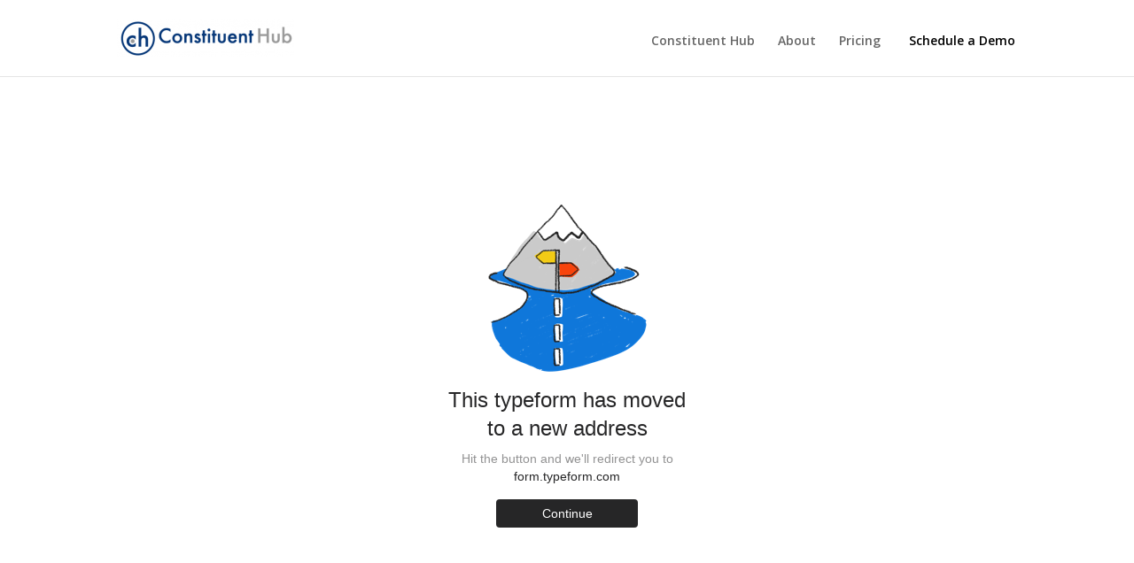

--- FILE ---
content_type: text/plain
request_url: https://www.google-analytics.com/j/collect?v=1&_v=j102&aip=1&a=1415256254&t=pageview&_s=1&dl=https%3A%2F%2Fconstituenthub.com%2Fssurvey-form%2F&ul=en-us%40posix&dt=ssurvey-form%20%7C%20constituenthub.com&sr=1280x720&vp=1280x720&_u=aGBAgUIhAAAAACAAI~&jid=846556196&gjid=1198326973&cid=1682587321.1768869561&tid=UA-138688855-1&_gid=1870030231.1768869561&_slc=1&z=1856672771
body_size: -452
content:
2,cG-XP5L9MD9HS